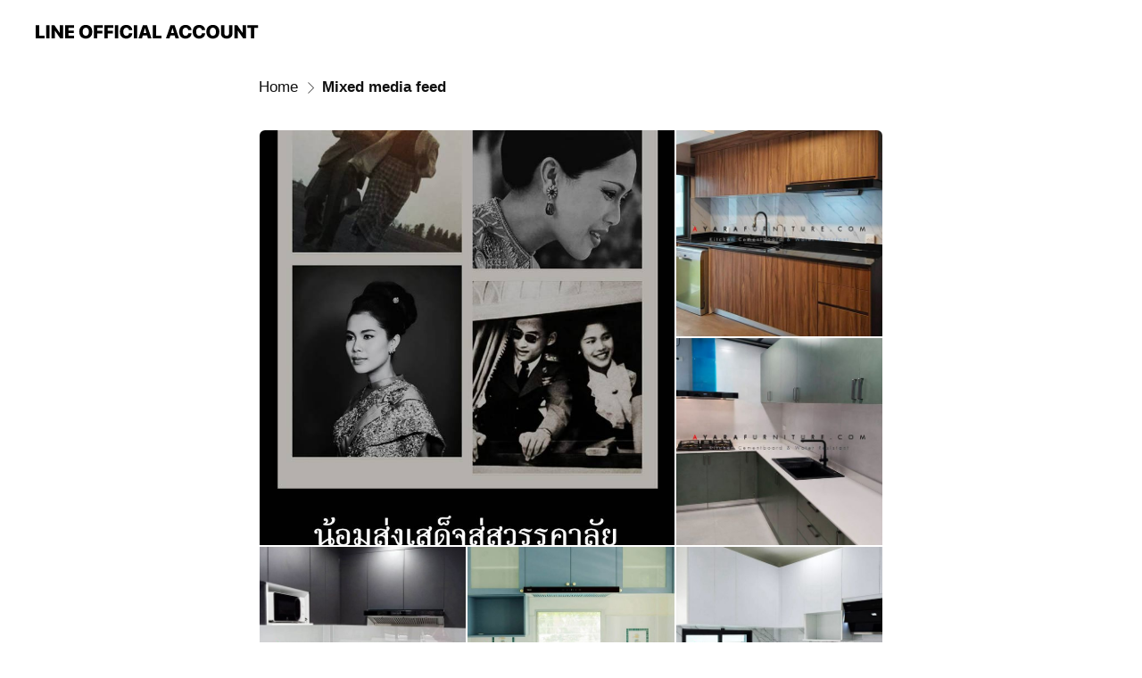

--- FILE ---
content_type: text/html; charset=utf-8
request_url: https://page.line.me/arw2702g/media/77909479084777
body_size: 8955
content:
<!DOCTYPE html><html lang="en"><script id="oa-script-list" type="application/json">https://page.line-scdn.net/_next/static/chunks/pages/_app-c0b699a9d6347812.js,https://page.line-scdn.net/_next/static/chunks/pages/%5BsearchId%5D/%5BpluginSlug%5D/%5BpluginId%5D-ef3794417ed16191.js</script><head><meta charSet="UTF-8"/><meta name="viewport" content="width=device-width,initial-scale=1,minimum-scale=1,maximum-scale=1,user-scalable=no,viewport-fit=cover"/><link rel="apple-touch-icon" sizes="180x180" href="https://page.line-scdn.net/favicons/apple-touch-icon.png"/><link rel="icon" type="image/png" sizes="32x32" href="https://page.line-scdn.net/favicons/favicon-32x32.png"/><link rel="icon" type="image/png" sizes="16x16" href="https://page.line-scdn.net/favicons/favicon-16x16.png&quot;"/><link rel="mask-icon" href="https://page.line-scdn.net/favicons/safari-pinned-tab.svg" color="#4ecd00"/><link rel="shortcut icon" href="https://page.line-scdn.net/favicons/favicon.ico"/><meta name="theme-color" content="#ffffff"/><meta property="og:image" content="https://page-share.line.me//%40arw2702g/global/og_image.png?ts=1769031603237"/><meta name="twitter:card" content="summary_large_image"/><link rel="stylesheet" href="https://unpkg.com/swiper@6.8.1/swiper-bundle.min.css"/><title>Mixed media feed | Ayara Furniture | LINE Official Account</title><meta property="og:title" content="Mixed media feed | Ayara Furniture | LINE Official Account"/><meta name="twitter:title" content="Mixed media feed | Ayara Furniture | LINE Official Account"/><link rel="canonical" href="https://page.line.me/arw2702g/media/77909479084777"/><meta property="line:service_name" content="Official Account"/><meta name="description" content="Ayara Furniture&#x27;s LINE official account profile page. Add them as a friend for the latest news."/><link rel="preload" as="image" href="https://oa-profile-media.line-scdn.net/0hc1PcwMaUPB5tGi4RbrRDST1FMm9eeGUaCn02By1PPEUpWTMbGgQ6LTFpJ30IQTApNz01BzpxY08mSicdNH06BiFpYXwmSSEjGhxyEEtIJFUccHM0IQ/w720" media="(max-width: 360px)"/><link rel="preload" as="image" href="https://oa-profile-media.line-scdn.net/0hc1PcwMaUPB5tGi4RbrRDST1FMm9eeGUaCn02By1PPEUpWTMbGgQ6LTFpJ30IQTApNz01BzpxY08mSicdNH06BiFpYXwmSSEjGhxyEEtIJFUccHM0IQ/w960" media="(min-width: 360.1px)"/><meta name="next-head-count" content="19"/><link rel="preload" href="https://page.line-scdn.net/_next/static/css/5066c0effeea9cdd.css" as="style"/><link rel="stylesheet" href="https://page.line-scdn.net/_next/static/css/5066c0effeea9cdd.css" data-n-g=""/><link rel="preload" href="https://page.line-scdn.net/_next/static/css/838703645b96faea.css" as="style"/><link rel="stylesheet" href="https://page.line-scdn.net/_next/static/css/838703645b96faea.css" data-n-p=""/><noscript data-n-css=""></noscript><script defer="" nomodule="" src="https://page.line-scdn.net/_next/static/chunks/polyfills-c67a75d1b6f99dc8.js"></script><script src="https://page.line-scdn.net/_next/static/chunks/webpack-53e0f634be95aa19.js" defer=""></script><script src="https://page.line-scdn.net/_next/static/chunks/framework-5d5971fdfab04833.js" defer=""></script><script src="https://page.line-scdn.net/_next/static/chunks/main-34d3f9ccc87faeb3.js" defer=""></script><script src="https://page.line-scdn.net/_next/static/chunks/e893f787-81841bf25f7a5b4d.js" defer=""></script><script src="https://page.line-scdn.net/_next/static/chunks/518-b33b01654ebc3704.js" defer=""></script><script src="https://page.line-scdn.net/_next/static/chunks/421-6db75eee1ddcc32a.js" defer=""></script><script src="https://page.line-scdn.net/_next/static/chunks/35-fb8646fb484f619c.js" defer=""></script><script src="https://page.line-scdn.net/_next/static/chunks/137-ae3cbf072ff48020.js" defer=""></script><script src="https://page.line-scdn.net/_next/static/chunks/124-86d261272c7b9cdd.js" defer=""></script><script src="https://page.line-scdn.net/_next/static/chunks/693-01dc988928332a88.js" defer=""></script><script src="https://page.line-scdn.net/_next/static/chunks/716-15a06450f7be7982.js" defer=""></script><script src="https://page.line-scdn.net/_next/static/bbauL09QAT8MhModpG-Ma/_buildManifest.js" defer=""></script><script src="https://page.line-scdn.net/_next/static/bbauL09QAT8MhModpG-Ma/_ssgManifest.js" defer=""></script></head><body class=""><div id="__next"><div class="wrap" style="--profile-button-color:#c13832"><header id="header" class="header header_web"><div class="header_wrap"><span class="header_logo"><svg xmlns="http://www.w3.org/2000/svg" fill="none" viewBox="0 0 250 17" class="header_logo_image" role="img" aria-label="LINE OFFICIAL ACCOUNT" title="LINE OFFICIAL ACCOUNT"><path fill="#000" d="M.118 16V1.204H3.88v11.771h6.121V16zm11.607 0V1.204h3.763V16zm6.009 0V1.204h3.189l5.916 8.541h.072V1.204h3.753V16h-3.158l-5.947-8.634h-.072V16zm15.176 0V1.204h10.14v3.025h-6.377V7.15h5.998v2.83h-5.998v2.994h6.378V16zm23.235.267c-4.491 0-7.3-2.943-7.3-7.66v-.02c0-4.707 2.83-7.65 7.3-7.65 4.502 0 7.311 2.943 7.311 7.65v.02c0 4.717-2.8 7.66-7.311 7.66m0-3.118c2.153 0 3.486-1.763 3.486-4.542v-.02c0-2.8-1.363-4.533-3.486-4.533-2.102 0-3.466 1.723-3.466 4.532v.02c0 2.81 1.354 4.543 3.466 4.543M65.291 16V1.204h10.07v3.025h-6.306v3.373h5.732v2.881h-5.732V16zm11.731 0V1.204h10.07v3.025h-6.307v3.373h5.732v2.881h-5.732V16zm11.73 0V1.204h3.764V16zm12.797.267c-4.44 0-7.198-2.84-7.198-7.67v-.01c0-4.83 2.779-7.65 7.198-7.65 3.866 0 6.542 2.481 6.676 5.793v.103h-3.62l-.021-.154c-.235-1.538-1.312-2.625-3.035-2.625-2.06 0-3.363 1.692-3.363 4.522v.01c0 2.861 1.313 4.563 3.374 4.563 1.63 0 2.789-1.015 3.045-2.666l.02-.112h3.62l-.01.112c-.133 3.312-2.84 5.784-6.686 5.784m8.47-.267V1.204h3.763V16zm5.189 0 4.983-14.796h4.604L129.778 16h-3.947l-.923-3.25h-4.83l-.923 3.25zm7.249-11.577-1.6 5.62h3.271l-1.599-5.62zM131.204 16V1.204h3.763v11.771h6.121V16zm14.868 0 4.983-14.796h4.604L160.643 16h-3.948l-.923-3.25h-4.83L150.02 16zm7.249-11.577-1.599 5.62h3.271l-1.6-5.62zm14.653 11.844c-4.44 0-7.198-2.84-7.198-7.67v-.01c0-4.83 2.779-7.65 7.198-7.65 3.866 0 6.542 2.481 6.675 5.793v.103h-3.619l-.021-.154c-.236-1.538-1.312-2.625-3.035-2.625-2.061 0-3.363 1.692-3.363 4.522v.01c0 2.861 1.312 4.563 3.373 4.563 1.631 0 2.789-1.015 3.046-2.666l.02-.112h3.62l-.01.112c-.134 3.312-2.841 5.784-6.686 5.784m15.258 0c-4.44 0-7.198-2.84-7.198-7.67v-.01c0-4.83 2.778-7.65 7.198-7.65 3.866 0 6.542 2.481 6.675 5.793v.103h-3.619l-.021-.154c-.236-1.538-1.312-2.625-3.035-2.625-2.061 0-3.363 1.692-3.363 4.522v.01c0 2.861 1.312 4.563 3.373 4.563 1.631 0 2.789-1.015 3.046-2.666l.02-.112h3.62l-.011.112c-.133 3.312-2.84 5.784-6.685 5.784m15.36 0c-4.491 0-7.3-2.943-7.3-7.66v-.02c0-4.707 2.83-7.65 7.3-7.65 4.502 0 7.311 2.943 7.311 7.65v.02c0 4.717-2.799 7.66-7.311 7.66m0-3.118c2.154 0 3.487-1.763 3.487-4.542v-.02c0-2.8-1.364-4.533-3.487-4.533-2.102 0-3.466 1.723-3.466 4.532v.02c0 2.81 1.354 4.543 3.466 4.543m15.514 3.118c-3.855 0-6.367-2.184-6.367-5.517V1.204h3.763v9.187c0 1.723.923 2.758 2.615 2.758 1.681 0 2.604-1.035 2.604-2.758V1.204h3.763v9.546c0 3.322-2.491 5.517-6.378 5.517M222.73 16V1.204h3.189l5.916 8.541h.072V1.204h3.753V16h-3.158l-5.947-8.634h-.072V16zm18.611 0V4.229h-4.081V1.204h11.915v3.025h-4.081V16z"></path></svg></span></div></header><div class="container"><div class="content"><nav aria-label="Breadcrumb" class="breadcrumb"><ol class="breadcrumb_list"><li class="breadcrumb_item"><a data-testid="link-with-next" class="breadcrumb_link" href="/arw2702g">Home</a></li><li class="breadcrumb_item"><a data-testid="link-with-next" class="breadcrumb_link" aria-current="page" href="/arw2702g/media/77909479084777">Mixed media feed</a></li></ol></nav><section class="section media_seemore" id="plugin-media-77909479084777" data-js-plugin="media"><div class="photo_plugin"><div class="photo_item"><a data-testid="link-with-next" href="/arw2702g/media/77909479084777/item/1176137038805109500"><picture class="picture"><img class="image" alt=""/></picture></a></div><div class="photo_item"><a data-testid="link-with-next" href="/arw2702g/media/77909479084777/item/1175869656603198500"><picture class="picture"><img class="image" alt=""/></picture></a></div><div class="photo_item"><a data-testid="link-with-next" href="/arw2702g/media/77909479084777/item/1175801117976465400"><picture class="picture"><img class="image" alt=""/></picture></a></div><div class="photo_item"><a data-testid="link-with-next" href="/arw2702g/media/77909479084777/item/1175800895176322000"><picture class="picture"><img class="image" alt=""/></picture></a></div><div class="photo_item"><a data-testid="link-with-next" href="/arw2702g/media/77909479084777/item/1175750999756025000"><picture class="picture"><img class="image" alt=""/></picture></a></div><div class="photo_item"><a data-testid="link-with-next" href="/arw2702g/media/77909479084777/item/1175750975256012300"><picture class="picture"><img class="image" alt=""/></picture></a></div><div class="photo_item"><a data-testid="link-with-next" href="/arw2702g/media/77909479084777/item/1175750949955998700"><picture class="picture"><img class="image" alt=""/></picture></a></div><div class="photo_item"><a data-testid="link-with-next" href="/arw2702g/media/77909479084777/item/1175750929855987500"><picture class="picture"><img class="image" alt=""/></picture></a></div><div class="photo_item"><a data-testid="link-with-next" href="/arw2702g/media/77909479084777/item/1175750908055975400"><picture class="picture"><img class="image" alt=""/></picture></a></div><div class="photo_item"><a data-testid="link-with-next" href="/arw2702g/media/77909479084777/item/1175750890755966000"><picture class="picture"><img class="image" alt=""/></picture></a></div><div class="photo_item"><a data-testid="link-with-next" href="/arw2702g/media/77909479084777/item/1175750871455955700"><picture class="picture"><img class="image" alt=""/></picture></a></div><div class="photo_item"><a data-testid="link-with-next" href="/arw2702g/media/77909479084777/item/1175750838255938000"><picture class="picture"><img class="image" alt=""/></picture></a></div><div class="photo_item"><a data-testid="link-with-next" href="/arw2702g/media/77909479084777/item/1175750680955854600"><picture class="picture"><img class="image" alt=""/></picture></a></div><div class="photo_item"><a data-testid="link-with-next" href="/arw2702g/media/77909479084777/item/1175160763828519400"><picture class="picture"><img class="image" alt=""/></picture></a></div><div class="photo_item"><a data-testid="link-with-next" href="/arw2702g/media/77909479084777/item/1174842471705783000"><picture class="picture"><img class="image" alt=""/></picture></a></div><div class="photo_item"><a data-testid="link-with-next" href="/arw2702g/media/77909479084777/item/1174746666267756000"><picture class="picture"><img class="image" alt=""/></picture></a></div><div class="photo_item"><a data-testid="link-with-next" href="/arw2702g/media/77909479084777/item/1174677476740091000"><picture class="picture"><img class="image" alt=""/></picture></a></div><div class="photo_item"><a data-testid="link-with-next" href="/arw2702g/media/77909479084777/item/1174615420614665200"><picture class="picture"><img class="image" alt=""/></picture></a></div><div class="photo_item"><a data-testid="link-with-next" href="/arw2702g/media/77909479084777/item/1174565115294627000"><picture class="picture"><img class="image" alt=""/></picture></a></div><div class="photo_item"><a data-testid="link-with-next" href="/arw2702g/media/77909479084777/item/1174531334680579800"><picture class="picture"><img class="image" alt=""/></picture></a></div><div class="photo_item"><a data-testid="link-with-next" href="/arw2702g/media/77909479084777/item/1174436276744981200"><picture class="picture"><img class="image" alt=""/></picture></a></div><div class="photo_item"><a data-testid="link-with-next" href="/arw2702g/media/77909479084777/item/1174401550730462200"><picture class="picture"><img class="image" alt=""/></picture></a></div><div class="photo_item"><a data-testid="link-with-next" href="/arw2702g/media/77909479084777/item/1174366284717060600"><picture class="picture"><img class="image" alt=""/></picture></a></div><div class="photo_item"><a data-testid="link-with-next" href="/arw2702g/media/77909479084777/item/1174280137982172000"><picture class="picture"><img class="image" alt=""/></picture></a></div><div class="photo_item"><a data-testid="link-with-next" href="/arw2702g/media/77909479084777/item/1174246337469751000"><picture class="picture"><img class="image" alt=""/></picture></a></div><div class="photo_item"><a data-testid="link-with-next" href="/arw2702g/media/77909479084777/item/1174226956361488100"><picture class="picture"><img class="image" alt=""/></picture></a></div><div class="photo_item"><a data-testid="link-with-next" href="/arw2702g/media/77909479084777/item/1173916850639473200"><picture class="picture"><img class="image" alt=""/></picture></a></div><div class="photo_item"><a data-testid="link-with-next" href="/arw2702g/media/77909479084777/item/1173916826839457800"><picture class="picture"><img class="image" alt=""/></picture></a></div><div class="photo_item"><a data-testid="link-with-next" href="/arw2702g/media/77909479084777/item/1173916801139440400"><picture class="picture"><img class="image" alt=""/></picture></a></div><div class="photo_item"><a data-testid="link-with-next" href="/arw2702g/media/77909479084777/item/1173916770439421200"><picture class="picture"><img class="image" alt=""/></picture></a></div><div class="photo_item"><a data-testid="link-with-next" href="/arw2702g/media/77909479084777/item/1173916677439367000"><picture class="picture"><img class="image" alt=""/></picture></a></div></div></section></div></div><div id="footer" class="footer"><div class="account_info"><span class="text">@ayara</span></div><div class="provider_info"><span class="text">© LY Corporation</span><div class="link_group"><a data-testid="link-with-next" class="link" href="/arw2702g/report">Report</a><a target="_self" rel="noopener" href="https://liff.line.me/1654867680-wGKa63aV/?utm_source=LINE&amp;utm_medium=referral&amp;utm_campaign=oa_profile_footer" class="link">Other official accounts</a></div></div></div></div></div><script src="https://static.line-scdn.net/liff/edge/versions/2.27.1/sdk.js"></script><script src="https://static.line-scdn.net/uts/edge/stable/uts.js"></script><script id="__NEXT_DATA__" type="application/json">{"props":{"pageProps":{"initialDataString":"{\"lang\":\"en\",\"origin\":\"web\",\"opener\":{},\"device\":\"Desktop\",\"lineAppVersion\":\"\",\"requestedSearchId\":\"arw2702g\",\"openQrModal\":false,\"isBusinessAccountLineMeDomain\":false,\"account\":{\"accountInfo\":{\"id\":\"1572317\",\"countryCode\":\"TH\",\"managingCountryCode\":\"TH\",\"basicSearchId\":\"@arw2702g\",\"premiumSearchId\":\"@ayara\",\"subPageId\":\"77894261111698\",\"profileConfig\":{\"activateSearchId\":true,\"activateFollowerCount\":true},\"shareInfoImage\":\"https://page-share.line.me//%40arw2702g/global/og_image.png?ts=1769031603237\",\"friendCount\":21821},\"profile\":{\"type\":\"basic\",\"name\":\"Ayara Furniture\",\"badgeType\":\"certified\",\"profileImg\":{\"original\":\"https://profile.line-scdn.net/0hCBAjDQ2DHG18EwMdcTtjOkBWEgALPRolBCdXDVkaR1QEdw4zR31VDQkXEgoEIF89QSYEXAlEQwgF\",\"thumbs\":{\"xSmall\":\"https://profile.line-scdn.net/0hCBAjDQ2DHG18EwMdcTtjOkBWEgALPRolBCdXDVkaR1QEdw4zR31VDQkXEgoEIF89QSYEXAlEQwgF/preview\",\"small\":\"https://profile.line-scdn.net/0hCBAjDQ2DHG18EwMdcTtjOkBWEgALPRolBCdXDVkaR1QEdw4zR31VDQkXEgoEIF89QSYEXAlEQwgF/preview\",\"mid\":\"https://profile.line-scdn.net/0hCBAjDQ2DHG18EwMdcTtjOkBWEgALPRolBCdXDVkaR1QEdw4zR31VDQkXEgoEIF89QSYEXAlEQwgF/preview\",\"large\":\"https://profile.line-scdn.net/0hCBAjDQ2DHG18EwMdcTtjOkBWEgALPRolBCdXDVkaR1QEdw4zR31VDQkXEgoEIF89QSYEXAlEQwgF/preview\",\"xLarge\":\"https://profile.line-scdn.net/0hCBAjDQ2DHG18EwMdcTtjOkBWEgALPRolBCdXDVkaR1QEdw4zR31VDQkXEgoEIF89QSYEXAlEQwgF/preview\",\"xxLarge\":\"https://profile.line-scdn.net/0hCBAjDQ2DHG18EwMdcTtjOkBWEgALPRolBCdXDVkaR1QEdw4zR31VDQkXEgoEIF89QSYEXAlEQwgF/preview\"}},\"bgImg\":{\"original\":\"https://oa-profile-media.line-scdn.net/0hc1PcwMaUPB5tGi4RbrRDST1FMm9eeGUaCn02By1PPEUpWTMbGgQ6LTFpJ30IQTApNz01BzpxY08mSicdNH06BiFpYXwmSSEjGhxyEEtIJFUccHM0IQ\",\"thumbs\":{\"xSmall\":\"https://oa-profile-media.line-scdn.net/0hc1PcwMaUPB5tGi4RbrRDST1FMm9eeGUaCn02By1PPEUpWTMbGgQ6LTFpJ30IQTApNz01BzpxY08mSicdNH06BiFpYXwmSSEjGhxyEEtIJFUccHM0IQ/w120\",\"small\":\"https://oa-profile-media.line-scdn.net/0hc1PcwMaUPB5tGi4RbrRDST1FMm9eeGUaCn02By1PPEUpWTMbGgQ6LTFpJ30IQTApNz01BzpxY08mSicdNH06BiFpYXwmSSEjGhxyEEtIJFUccHM0IQ/w240\",\"mid\":\"https://oa-profile-media.line-scdn.net/0hc1PcwMaUPB5tGi4RbrRDST1FMm9eeGUaCn02By1PPEUpWTMbGgQ6LTFpJ30IQTApNz01BzpxY08mSicdNH06BiFpYXwmSSEjGhxyEEtIJFUccHM0IQ/w480\",\"large\":\"https://oa-profile-media.line-scdn.net/0hc1PcwMaUPB5tGi4RbrRDST1FMm9eeGUaCn02By1PPEUpWTMbGgQ6LTFpJ30IQTApNz01BzpxY08mSicdNH06BiFpYXwmSSEjGhxyEEtIJFUccHM0IQ/w720\",\"xLarge\":\"https://oa-profile-media.line-scdn.net/0hc1PcwMaUPB5tGi4RbrRDST1FMm9eeGUaCn02By1PPEUpWTMbGgQ6LTFpJ30IQTApNz01BzpxY08mSicdNH06BiFpYXwmSSEjGhxyEEtIJFUccHM0IQ/w960\",\"xxLarge\":\"https://oa-profile-media.line-scdn.net/0hc1PcwMaUPB5tGi4RbrRDST1FMm9eeGUaCn02By1PPEUpWTMbGgQ6LTFpJ30IQTApNz01BzpxY08mSicdNH06BiFpYXwmSSEjGhxyEEtIJFUccHM0IQ/w2400\"}},\"btnList\":[{\"type\":\"chat\",\"color\":\"#3c3e43\",\"chatReplyTimeDisplay\":false},{\"type\":\"home\",\"color\":\"#3c3e43\"},{\"type\":\"call\",\"color\":\"#3c3e43\",\"callType\":\"phone\",\"tel\":\"0929169599\"}],\"buttonColor\":\"#c13832\",\"info\":{\"statusMsg\":\"เฟอร์นิเจอร์บิ้วอิน\",\"basicInfo\":{\"description\":null,\"id\":\"1572317\"}},\"oaCallable\":true,\"floatingBarMessageList\":[],\"actionButtonServiceUrls\":[{\"buttonType\":\"HOME\",\"url\":\"https://line.me/R/home/public/main?id=arw2702g\"}],\"displayInformation\":{\"workingTime\":null,\"budget\":null,\"callType\":null,\"oaCallable\":false,\"oaCallAnyway\":false,\"tel\":null,\"website\":null,\"address\":null,\"newAddress\":null,\"oldAddressDeprecated\":false}},\"pluginList\":[{\"type\":\"media\",\"id\":\"77909479084777\",\"content\":{\"itemList\":[{\"type\":\"media\",\"id\":\"1176137038805109500\",\"srcType\":\"timeline\",\"item\":{\"type\":\"photo\",\"body\":\"\",\"img\":{\"original\":\"https://voom-obs.line-scdn.net/r/myhome/hex/cj00dXE0cjZjM3ZyOW5qJnM9anA3JnQ9ZCZ1PTFpbzZpajQzODNqZzAmaT0w\",\"thumbs\":{\"xSmall\":\"https://voom-obs.line-scdn.net/r/myhome/hex/cj00dXE0cjZjM3ZyOW5qJnM9anA3JnQ9ZCZ1PTFpbzZpajQzODNqZzAmaT0w/w100\",\"small\":\"https://voom-obs.line-scdn.net/r/myhome/hex/cj00dXE0cjZjM3ZyOW5qJnM9anA3JnQ9ZCZ1PTFpbzZpajQzODNqZzAmaT0w/w240\",\"mid\":\"https://voom-obs.line-scdn.net/r/myhome/hex/cj00dXE0cjZjM3ZyOW5qJnM9anA3JnQ9ZCZ1PTFpbzZpajQzODNqZzAmaT0w/w480\",\"large\":\"https://voom-obs.line-scdn.net/r/myhome/hex/cj00dXE0cjZjM3ZyOW5qJnM9anA3JnQ9ZCZ1PTFpbzZpajQzODNqZzAmaT0w/w750\",\"xLarge\":\"https://voom-obs.line-scdn.net/r/myhome/hex/cj00dXE0cjZjM3ZyOW5qJnM9anA3JnQ9ZCZ1PTFpbzZpajQzODNqZzAmaT0w/w960\",\"xxLarge\":\"https://voom-obs.line-scdn.net/r/myhome/hex/cj00dXE0cjZjM3ZyOW5qJnM9anA3JnQ9ZCZ1PTFpbzZpajQzODNqZzAmaT0w/w2400\"}}}},{\"type\":\"media\",\"id\":\"1175869656603198500\",\"srcType\":\"timeline\",\"item\":{\"type\":\"photo\",\"body\":\"ชุดครัว Built-in โครงซีเมนต์บอร์ด กันน้ำ 💦 กันปลวก 🐜หน้าบาน Melamine  สีลายไม้\\n􀁠 I-Shape ขนาด 2.71 เมตร\\n􀂩 ตู้ล่าง โครงซีเมนต์บอร์ด กันน้ำกันปลวก สีขาว\\n􀂩 ตู้บน โครงปาติเกิล กันชื้น เคลือบ Melamine...\",\"img\":{\"original\":\"https://voom-obs.line-scdn.net/r/myhome/hex/cj0zajdhZXJ1bTAycG85JnM9anA3JnQ9ZCZ1PTFpZTdxb3JuODNxZzAmaT0w\",\"thumbs\":{\"xSmall\":\"https://voom-obs.line-scdn.net/r/myhome/hex/cj0zajdhZXJ1bTAycG85JnM9anA3JnQ9ZCZ1PTFpZTdxb3JuODNxZzAmaT0w/w100\",\"small\":\"https://voom-obs.line-scdn.net/r/myhome/hex/cj0zajdhZXJ1bTAycG85JnM9anA3JnQ9ZCZ1PTFpZTdxb3JuODNxZzAmaT0w/w240\",\"mid\":\"https://voom-obs.line-scdn.net/r/myhome/hex/cj0zajdhZXJ1bTAycG85JnM9anA3JnQ9ZCZ1PTFpZTdxb3JuODNxZzAmaT0w/w480\",\"large\":\"https://voom-obs.line-scdn.net/r/myhome/hex/cj0zajdhZXJ1bTAycG85JnM9anA3JnQ9ZCZ1PTFpZTdxb3JuODNxZzAmaT0w/w750\",\"xLarge\":\"https://voom-obs.line-scdn.net/r/myhome/hex/cj0zajdhZXJ1bTAycG85JnM9anA3JnQ9ZCZ1PTFpZTdxb3JuODNxZzAmaT0w/w960\",\"xxLarge\":\"https://voom-obs.line-scdn.net/r/myhome/hex/cj0zajdhZXJ1bTAycG85JnM9anA3JnQ9ZCZ1PTFpZTdxb3JuODNxZzAmaT0w/w2400\"}}}},{\"type\":\"media\",\"id\":\"1175801117976465400\",\"srcType\":\"timeline\",\"item\":{\"type\":\"photo\",\"body\":\"ชุดครัว Built-in โครงซีเมนต์บอร์ด กันน้ำ 💦 กันปลวก 🐜หน้าบาน Melamine  สีเขียว \\n􀁠 L-Shape ขนาด 1.80 x 3.17 เมตร\\n􀂩 ตู้ล่าง โครงซีเมนต์บอร์ด กันน้ำกันปลวก สีขาว\\n􀂩 ตู้บน โครง HMR กันชื้น เคลือบ Melam...\",\"img\":{\"original\":\"https://voom-obs.line-scdn.net/r/myhome/hex/cj0tN2wzZmxjOGNwYzJyciZzPWpwNyZ0PWQmdT0xaWJtNDdmbWM1NGcwJmk9MA\",\"thumbs\":{\"xSmall\":\"https://voom-obs.line-scdn.net/r/myhome/hex/cj0tN2wzZmxjOGNwYzJyciZzPWpwNyZ0PWQmdT0xaWJtNDdmbWM1NGcwJmk9MA/w100\",\"small\":\"https://voom-obs.line-scdn.net/r/myhome/hex/cj0tN2wzZmxjOGNwYzJyciZzPWpwNyZ0PWQmdT0xaWJtNDdmbWM1NGcwJmk9MA/w240\",\"mid\":\"https://voom-obs.line-scdn.net/r/myhome/hex/cj0tN2wzZmxjOGNwYzJyciZzPWpwNyZ0PWQmdT0xaWJtNDdmbWM1NGcwJmk9MA/w480\",\"large\":\"https://voom-obs.line-scdn.net/r/myhome/hex/cj0tN2wzZmxjOGNwYzJyciZzPWpwNyZ0PWQmdT0xaWJtNDdmbWM1NGcwJmk9MA/w750\",\"xLarge\":\"https://voom-obs.line-scdn.net/r/myhome/hex/cj0tN2wzZmxjOGNwYzJyciZzPWpwNyZ0PWQmdT0xaWJtNDdmbWM1NGcwJmk9MA/w960\",\"xxLarge\":\"https://voom-obs.line-scdn.net/r/myhome/hex/cj0tN2wzZmxjOGNwYzJyciZzPWpwNyZ0PWQmdT0xaWJtNDdmbWM1NGcwJmk9MA/w2400\"}}}},{\"type\":\"media\",\"id\":\"1175800895176322000\",\"srcType\":\"timeline\",\"item\":{\"type\":\"photo\",\"body\":\"ชุดครัว Built-in โครงซีเมนต์บอร์ด กันน้ำ 💦 กันปลวก 🐜หน้าบาน Melamine  สีเทาเข้ม\\n􀁠 L-Shape ขนาด 2.66 x 1.49 เมตร\\n􀂩 ตู้ล่าง โครงซีเมนต์บอร์ด กันน้ำกันปลวก สีขาว\\n􀂩 ตู้บน โครง HMR กันชื้น สีขาว\\n􀂩 หน...\",\"img\":{\"original\":\"https://voom-obs.line-scdn.net/r/myhome/hex/cj00azc3czFzbXZidDduJnM9anA3JnQ9ZCZ1PTFpYmxybmdvczRyMDEmaT0w\",\"thumbs\":{\"xSmall\":\"https://voom-obs.line-scdn.net/r/myhome/hex/cj00azc3czFzbXZidDduJnM9anA3JnQ9ZCZ1PTFpYmxybmdvczRyMDEmaT0w/w100\",\"small\":\"https://voom-obs.line-scdn.net/r/myhome/hex/cj00azc3czFzbXZidDduJnM9anA3JnQ9ZCZ1PTFpYmxybmdvczRyMDEmaT0w/w240\",\"mid\":\"https://voom-obs.line-scdn.net/r/myhome/hex/cj00azc3czFzbXZidDduJnM9anA3JnQ9ZCZ1PTFpYmxybmdvczRyMDEmaT0w/w480\",\"large\":\"https://voom-obs.line-scdn.net/r/myhome/hex/cj00azc3czFzbXZidDduJnM9anA3JnQ9ZCZ1PTFpYmxybmdvczRyMDEmaT0w/w750\",\"xLarge\":\"https://voom-obs.line-scdn.net/r/myhome/hex/cj00azc3czFzbXZidDduJnM9anA3JnQ9ZCZ1PTFpYmxybmdvczRyMDEmaT0w/w960\",\"xxLarge\":\"https://voom-obs.line-scdn.net/r/myhome/hex/cj00azc3czFzbXZidDduJnM9anA3JnQ9ZCZ1PTFpYmxybmdvczRyMDEmaT0w/w2400\"}}}},{\"type\":\"media\",\"id\":\"1175750999756025000\",\"srcType\":\"timeline\",\"item\":{\"type\":\"photo\",\"body\":\"ชุดครัว Built-in โครงซีเมนต์บอร์ด กันน้ำ 💦 กันปลวก 🐜หน้าบาน Melamine สีฟ้าผิวส้ม\\n􀁠 ชุด A U-Shape ขนาด 2.14 x 2.20 x 2.11 เมตร, ชุด B I-Shape ขนาด 1.36 เมตร\\n􀂩 ตู้ล่าง โครงซีเมนต์บอร์ด กันน้ำกันปลวก...\",\"img\":{\"original\":\"https://voom-obs.line-scdn.net/r/myhome/hex/cj0zYzJ0aXR1OWlzZTQmcz1qcDcmdD1kJnU9MWk5cWNjMjEwNHZnMCZpPTA\",\"thumbs\":{\"xSmall\":\"https://voom-obs.line-scdn.net/r/myhome/hex/cj0zYzJ0aXR1OWlzZTQmcz1qcDcmdD1kJnU9MWk5cWNjMjEwNHZnMCZpPTA/w100\",\"small\":\"https://voom-obs.line-scdn.net/r/myhome/hex/cj0zYzJ0aXR1OWlzZTQmcz1qcDcmdD1kJnU9MWk5cWNjMjEwNHZnMCZpPTA/w240\",\"mid\":\"https://voom-obs.line-scdn.net/r/myhome/hex/cj0zYzJ0aXR1OWlzZTQmcz1qcDcmdD1kJnU9MWk5cWNjMjEwNHZnMCZpPTA/w480\",\"large\":\"https://voom-obs.line-scdn.net/r/myhome/hex/cj0zYzJ0aXR1OWlzZTQmcz1qcDcmdD1kJnU9MWk5cWNjMjEwNHZnMCZpPTA/w750\",\"xLarge\":\"https://voom-obs.line-scdn.net/r/myhome/hex/cj0zYzJ0aXR1OWlzZTQmcz1qcDcmdD1kJnU9MWk5cWNjMjEwNHZnMCZpPTA/w960\",\"xxLarge\":\"https://voom-obs.line-scdn.net/r/myhome/hex/cj0zYzJ0aXR1OWlzZTQmcz1qcDcmdD1kJnU9MWk5cWNjMjEwNHZnMCZpPTA/w2400\"}}}},{\"type\":\"media\",\"id\":\"1175750975256012300\",\"srcType\":\"timeline\",\"item\":{\"type\":\"photo\",\"body\":\"ชุดครัว Built-in โครงซีเมนต์บอร์ด กันน้ำ 💦 กันปลวก 🐜หน้าบาน Laminate สีขาว + ลายไม้\\n􀁠 L-Shape ขนาด 1.90 x 2.44 เมตร\\n􀂩 ตู้ล่าง โครงซีเมนต์บอร์ด กันน้ำกันปลวก สีขาว\\n􀂩 หน้าบานล่าง HMR กันชื้น ปิด La...\",\"img\":{\"original\":\"https://voom-obs.line-scdn.net/r/myhome/hex/cj01bjI3dXBwNmR1bjdoJnM9anA3JnQ9ZCZ1PTFpOXFiZTZlazQxZzAmaT0w\",\"thumbs\":{\"xSmall\":\"https://voom-obs.line-scdn.net/r/myhome/hex/cj01bjI3dXBwNmR1bjdoJnM9anA3JnQ9ZCZ1PTFpOXFiZTZlazQxZzAmaT0w/w100\",\"small\":\"https://voom-obs.line-scdn.net/r/myhome/hex/cj01bjI3dXBwNmR1bjdoJnM9anA3JnQ9ZCZ1PTFpOXFiZTZlazQxZzAmaT0w/w240\",\"mid\":\"https://voom-obs.line-scdn.net/r/myhome/hex/cj01bjI3dXBwNmR1bjdoJnM9anA3JnQ9ZCZ1PTFpOXFiZTZlazQxZzAmaT0w/w480\",\"large\":\"https://voom-obs.line-scdn.net/r/myhome/hex/cj01bjI3dXBwNmR1bjdoJnM9anA3JnQ9ZCZ1PTFpOXFiZTZlazQxZzAmaT0w/w750\",\"xLarge\":\"https://voom-obs.line-scdn.net/r/myhome/hex/cj01bjI3dXBwNmR1bjdoJnM9anA3JnQ9ZCZ1PTFpOXFiZTZlazQxZzAmaT0w/w960\",\"xxLarge\":\"https://voom-obs.line-scdn.net/r/myhome/hex/cj01bjI3dXBwNmR1bjdoJnM9anA3JnQ9ZCZ1PTFpOXFiZTZlazQxZzAmaT0w/w2400\"}}}},{\"type\":\"media\",\"id\":\"1175750949955998700\",\"srcType\":\"timeline\",\"item\":{\"type\":\"photo\",\"body\":\"ชุดครัว Built-in โครงซีเมนต์บอร์ด กันน้ำ 💦 กันปลวก 🐜หน้าบาน Melamine สีน้ำเงินด้าน\\n􀁠 L-Shape ขนาด 1.90 x 1.45 เมตร\\n􀂩 ตู้ล่าง โครงซีเมนต์บอร์ด กันน้ำกันปลวก สีขาว\\n􀂩 ตู้บน โครง HMR กันชื้น เคลือบ M...\",\"img\":{\"original\":\"https://voom-obs.line-scdn.net/r/myhome/hex/cj0tNjFjYXVsaGNzaWdwZiZzPWpwNyZ0PWQmdT0xaTlxYWY3aTAzaTAwJmk9MA\",\"thumbs\":{\"xSmall\":\"https://voom-obs.line-scdn.net/r/myhome/hex/cj0tNjFjYXVsaGNzaWdwZiZzPWpwNyZ0PWQmdT0xaTlxYWY3aTAzaTAwJmk9MA/w100\",\"small\":\"https://voom-obs.line-scdn.net/r/myhome/hex/cj0tNjFjYXVsaGNzaWdwZiZzPWpwNyZ0PWQmdT0xaTlxYWY3aTAzaTAwJmk9MA/w240\",\"mid\":\"https://voom-obs.line-scdn.net/r/myhome/hex/cj0tNjFjYXVsaGNzaWdwZiZzPWpwNyZ0PWQmdT0xaTlxYWY3aTAzaTAwJmk9MA/w480\",\"large\":\"https://voom-obs.line-scdn.net/r/myhome/hex/cj0tNjFjYXVsaGNzaWdwZiZzPWpwNyZ0PWQmdT0xaTlxYWY3aTAzaTAwJmk9MA/w750\",\"xLarge\":\"https://voom-obs.line-scdn.net/r/myhome/hex/cj0tNjFjYXVsaGNzaWdwZiZzPWpwNyZ0PWQmdT0xaTlxYWY3aTAzaTAwJmk9MA/w960\",\"xxLarge\":\"https://voom-obs.line-scdn.net/r/myhome/hex/cj0tNjFjYXVsaGNzaWdwZiZzPWpwNyZ0PWQmdT0xaTlxYWY3aTAzaTAwJmk9MA/w2400\"}}}},{\"type\":\"media\",\"id\":\"1175750929855987500\",\"srcType\":\"timeline\",\"item\":{\"type\":\"photo\",\"body\":\"ชุดครัว Built-in โครงซีเมนต์บอร์ด กันน้ำ 💦 กันปลวก 🐜หน้าบาน Melamine สี Nordic Maple\\n􀁠 U-Shape ขนาด 0.80 x 4.14 x 1.49 เมตร\\n􀂩 ตู้ล่าง โครงซีเมนต์บอร์ด กันน้ำกันปลวก สีขาว\\n􀂩 ตู้บน โครง HMR กันชื้น...\",\"img\":{\"original\":\"https://voom-obs.line-scdn.net/r/myhome/hex/cj0tNTVvMXV0cmIxbTIwcCZzPWpwNyZ0PWQmdT0xaTlxOW1vOTAzcmcwJmk9MA\",\"thumbs\":{\"xSmall\":\"https://voom-obs.line-scdn.net/r/myhome/hex/cj0tNTVvMXV0cmIxbTIwcCZzPWpwNyZ0PWQmdT0xaTlxOW1vOTAzcmcwJmk9MA/w100\",\"small\":\"https://voom-obs.line-scdn.net/r/myhome/hex/cj0tNTVvMXV0cmIxbTIwcCZzPWpwNyZ0PWQmdT0xaTlxOW1vOTAzcmcwJmk9MA/w240\",\"mid\":\"https://voom-obs.line-scdn.net/r/myhome/hex/cj0tNTVvMXV0cmIxbTIwcCZzPWpwNyZ0PWQmdT0xaTlxOW1vOTAzcmcwJmk9MA/w480\",\"large\":\"https://voom-obs.line-scdn.net/r/myhome/hex/cj0tNTVvMXV0cmIxbTIwcCZzPWpwNyZ0PWQmdT0xaTlxOW1vOTAzcmcwJmk9MA/w750\",\"xLarge\":\"https://voom-obs.line-scdn.net/r/myhome/hex/cj0tNTVvMXV0cmIxbTIwcCZzPWpwNyZ0PWQmdT0xaTlxOW1vOTAzcmcwJmk9MA/w960\",\"xxLarge\":\"https://voom-obs.line-scdn.net/r/myhome/hex/cj0tNTVvMXV0cmIxbTIwcCZzPWpwNyZ0PWQmdT0xaTlxOW1vOTAzcmcwJmk9MA/w2400\"}}}},{\"type\":\"media\",\"id\":\"1175750908055975400\",\"srcType\":\"timeline\",\"item\":{\"type\":\"photo\",\"body\":\"ชุดครัว Built-in โครงซีเมนต์บอร์ด กันน้ำ 💦 กันปลวก 🐜หน้าบาน Hi Gloss สีเขียวด้าน\\n􀁠 I-Shape ขนาด 3.38 เมตร, Island I-Shape ขนาด 1.74 เมตร\\n􀂩 ตู้ล่าง + Island โครงซีเมนต์บอร์ด กันน้ำกันปลวก สีขาว\\n􀂩 ...\",\"img\":{\"original\":\"https://voom-obs.line-scdn.net/r/myhome/hex/cj0tNHZlNG83cGoxbzMyZSZzPWpwNyZ0PWQmdT0xaTlxOHM2MnMzdjAwJmk9MA\",\"thumbs\":{\"xSmall\":\"https://voom-obs.line-scdn.net/r/myhome/hex/cj0tNHZlNG83cGoxbzMyZSZzPWpwNyZ0PWQmdT0xaTlxOHM2MnMzdjAwJmk9MA/w100\",\"small\":\"https://voom-obs.line-scdn.net/r/myhome/hex/cj0tNHZlNG83cGoxbzMyZSZzPWpwNyZ0PWQmdT0xaTlxOHM2MnMzdjAwJmk9MA/w240\",\"mid\":\"https://voom-obs.line-scdn.net/r/myhome/hex/cj0tNHZlNG83cGoxbzMyZSZzPWpwNyZ0PWQmdT0xaTlxOHM2MnMzdjAwJmk9MA/w480\",\"large\":\"https://voom-obs.line-scdn.net/r/myhome/hex/cj0tNHZlNG83cGoxbzMyZSZzPWpwNyZ0PWQmdT0xaTlxOHM2MnMzdjAwJmk9MA/w750\",\"xLarge\":\"https://voom-obs.line-scdn.net/r/myhome/hex/cj0tNHZlNG83cGoxbzMyZSZzPWpwNyZ0PWQmdT0xaTlxOHM2MnMzdjAwJmk9MA/w960\",\"xxLarge\":\"https://voom-obs.line-scdn.net/r/myhome/hex/cj0tNHZlNG83cGoxbzMyZSZzPWpwNyZ0PWQmdT0xaTlxOHM2MnMzdjAwJmk9MA/w2400\"}}}},{\"type\":\"media\",\"id\":\"1175750890755966000\",\"srcType\":\"timeline\",\"item\":{\"type\":\"photo\",\"body\":\"ชุดครัว Built-in โครงซีเมนต์บอร์ด กันน้ำ 💦 กันปลวก 🐜หน้าบาน Hi Gloss สีน้ำตาลอ่อนเงา\\n􀁠 L-Shape ขนาด 1.94 x 1.92 เมตร\\n􀂩 ตู้ล่าง โครงซีเมนต์บอร์ด กันน้ำกันปลวก สีขาว\\n􀂩 ตู้บน โครง HMR กันชื้น เคลือบ...\",\"img\":{\"original\":\"https://voom-obs.line-scdn.net/r/myhome/hex/cj0tMTEyN25pamk3bmkzMCZzPWpwNyZ0PWQmdT0xaTlxODZ2cTQzOTAwJmk9MA\",\"thumbs\":{\"xSmall\":\"https://voom-obs.line-scdn.net/r/myhome/hex/cj0tMTEyN25pamk3bmkzMCZzPWpwNyZ0PWQmdT0xaTlxODZ2cTQzOTAwJmk9MA/w100\",\"small\":\"https://voom-obs.line-scdn.net/r/myhome/hex/cj0tMTEyN25pamk3bmkzMCZzPWpwNyZ0PWQmdT0xaTlxODZ2cTQzOTAwJmk9MA/w240\",\"mid\":\"https://voom-obs.line-scdn.net/r/myhome/hex/cj0tMTEyN25pamk3bmkzMCZzPWpwNyZ0PWQmdT0xaTlxODZ2cTQzOTAwJmk9MA/w480\",\"large\":\"https://voom-obs.line-scdn.net/r/myhome/hex/cj0tMTEyN25pamk3bmkzMCZzPWpwNyZ0PWQmdT0xaTlxODZ2cTQzOTAwJmk9MA/w750\",\"xLarge\":\"https://voom-obs.line-scdn.net/r/myhome/hex/cj0tMTEyN25pamk3bmkzMCZzPWpwNyZ0PWQmdT0xaTlxODZ2cTQzOTAwJmk9MA/w960\",\"xxLarge\":\"https://voom-obs.line-scdn.net/r/myhome/hex/cj0tMTEyN25pamk3bmkzMCZzPWpwNyZ0PWQmdT0xaTlxODZ2cTQzOTAwJmk9MA/w2400\"}}}},{\"type\":\"media\",\"id\":\"1175750871455955700\",\"srcType\":\"timeline\",\"item\":{\"type\":\"photo\",\"body\":\"ชุดครัว Built-in โครงซีเมนต์บอร์ด กันน้ำ 💦 กันปลวก 🐜หน้าบาน Melamine สีลายก้างปลา\\n􀁠ชุด A I-Shape ขนาด 3.08 เมตร, ชุด B I-Shape ขนาด 0.99 เมตร\\n􀂩 ตู้ล่าง + ตู้สูงล่าง โครงซีเมนต์บอร์ด กันน้ำกันปลวก ...\",\"img\":{\"original\":\"https://voom-obs.line-scdn.net/r/myhome/hex/cj0tMjZ1bm8zOG1pZ3RoYyZzPWpwNyZ0PWQmdT0xaTlxN2Zkc2s0cGcwJmk9MA\",\"thumbs\":{\"xSmall\":\"https://voom-obs.line-scdn.net/r/myhome/hex/cj0tMjZ1bm8zOG1pZ3RoYyZzPWpwNyZ0PWQmdT0xaTlxN2Zkc2s0cGcwJmk9MA/w100\",\"small\":\"https://voom-obs.line-scdn.net/r/myhome/hex/cj0tMjZ1bm8zOG1pZ3RoYyZzPWpwNyZ0PWQmdT0xaTlxN2Zkc2s0cGcwJmk9MA/w240\",\"mid\":\"https://voom-obs.line-scdn.net/r/myhome/hex/cj0tMjZ1bm8zOG1pZ3RoYyZzPWpwNyZ0PWQmdT0xaTlxN2Zkc2s0cGcwJmk9MA/w480\",\"large\":\"https://voom-obs.line-scdn.net/r/myhome/hex/cj0tMjZ1bm8zOG1pZ3RoYyZzPWpwNyZ0PWQmdT0xaTlxN2Zkc2s0cGcwJmk9MA/w750\",\"xLarge\":\"https://voom-obs.line-scdn.net/r/myhome/hex/cj0tMjZ1bm8zOG1pZ3RoYyZzPWpwNyZ0PWQmdT0xaTlxN2Zkc2s0cGcwJmk9MA/w960\",\"xxLarge\":\"https://voom-obs.line-scdn.net/r/myhome/hex/cj0tMjZ1bm8zOG1pZ3RoYyZzPWpwNyZ0PWQmdT0xaTlxN2Zkc2s0cGcwJmk9MA/w2400\"}}}},{\"type\":\"media\",\"id\":\"1175750838255938000\",\"srcType\":\"timeline\",\"item\":{\"type\":\"photo\",\"body\":\"ชุดครัว Built-in โครงซีเมนต์บอร์ด กันน้ำ 💦 กันปลวก 🐜หน้าบาน Hi Gloss สีครีมเงา\\n􀁠 L-Shape ขนาด 2.88 x 1.52 เมตร\\n􀂩 ตู้ล่าง โครงซีเมนต์บอร์ด กันน้ำกันปลวก สีขาว\\n􀂩 ตู้บน โครงปาติเกิล กันชื้น เคลือบ M...\",\"img\":{\"original\":\"https://voom-obs.line-scdn.net/r/myhome/hex/cj0tMTRvMGk1dTVuOW43ZiZzPWpwNyZ0PWQmdT0xaTlxNjZzYnM0NjAwJmk9MA\",\"thumbs\":{\"xSmall\":\"https://voom-obs.line-scdn.net/r/myhome/hex/cj0tMTRvMGk1dTVuOW43ZiZzPWpwNyZ0PWQmdT0xaTlxNjZzYnM0NjAwJmk9MA/w100\",\"small\":\"https://voom-obs.line-scdn.net/r/myhome/hex/cj0tMTRvMGk1dTVuOW43ZiZzPWpwNyZ0PWQmdT0xaTlxNjZzYnM0NjAwJmk9MA/w240\",\"mid\":\"https://voom-obs.line-scdn.net/r/myhome/hex/cj0tMTRvMGk1dTVuOW43ZiZzPWpwNyZ0PWQmdT0xaTlxNjZzYnM0NjAwJmk9MA/w480\",\"large\":\"https://voom-obs.line-scdn.net/r/myhome/hex/cj0tMTRvMGk1dTVuOW43ZiZzPWpwNyZ0PWQmdT0xaTlxNjZzYnM0NjAwJmk9MA/w750\",\"xLarge\":\"https://voom-obs.line-scdn.net/r/myhome/hex/cj0tMTRvMGk1dTVuOW43ZiZzPWpwNyZ0PWQmdT0xaTlxNjZzYnM0NjAwJmk9MA/w960\",\"xxLarge\":\"https://voom-obs.line-scdn.net/r/myhome/hex/cj0tMTRvMGk1dTVuOW43ZiZzPWpwNyZ0PWQmdT0xaTlxNjZzYnM0NjAwJmk9MA/w2400\"}}}},{\"type\":\"media\",\"id\":\"1175750680955854600\",\"srcType\":\"timeline\",\"item\":{\"type\":\"photo\",\"body\":\"ชุดครัว Built-in โครงซีเมนต์บอร์ด กันน้ำ 💦 กันปลวก 🐜หน้าบาน Laminate สีลายไม้แนวตั้ง\\n􀁠 I-Shape ขนาด 4.14 เมตรร\\n􀂩 ตู้ล่าง โครงซีเมนต์บอร์ด กันน้ำกันปลวก ปิด Laminate สีขาว\\n􀂩 ตู้บน โครง พลาสวู๊ด ปิ...\",\"img\":{\"original\":\"https://voom-obs.line-scdn.net/r/myhome/hex/cj0tMzRocTFtMWg4a3ZrdiZzPWpwNyZ0PWQmdT0xaTlxMDZ0Njg0NDAwJmk9MA\",\"thumbs\":{\"xSmall\":\"https://voom-obs.line-scdn.net/r/myhome/hex/cj0tMzRocTFtMWg4a3ZrdiZzPWpwNyZ0PWQmdT0xaTlxMDZ0Njg0NDAwJmk9MA/w100\",\"small\":\"https://voom-obs.line-scdn.net/r/myhome/hex/cj0tMzRocTFtMWg4a3ZrdiZzPWpwNyZ0PWQmdT0xaTlxMDZ0Njg0NDAwJmk9MA/w240\",\"mid\":\"https://voom-obs.line-scdn.net/r/myhome/hex/cj0tMzRocTFtMWg4a3ZrdiZzPWpwNyZ0PWQmdT0xaTlxMDZ0Njg0NDAwJmk9MA/w480\",\"large\":\"https://voom-obs.line-scdn.net/r/myhome/hex/cj0tMzRocTFtMWg4a3ZrdiZzPWpwNyZ0PWQmdT0xaTlxMDZ0Njg0NDAwJmk9MA/w750\",\"xLarge\":\"https://voom-obs.line-scdn.net/r/myhome/hex/cj0tMzRocTFtMWg4a3ZrdiZzPWpwNyZ0PWQmdT0xaTlxMDZ0Njg0NDAwJmk9MA/w960\",\"xxLarge\":\"https://voom-obs.line-scdn.net/r/myhome/hex/cj0tMzRocTFtMWg4a3ZrdiZzPWpwNyZ0PWQmdT0xaTlxMDZ0Njg0NDAwJmk9MA/w2400\"}}}},{\"type\":\"media\",\"id\":\"1175160763828519400\",\"srcType\":\"timeline\",\"item\":{\"type\":\"photo\",\"body\":\"ชุดครัว Built-in โครงซีเมนต์บอร์ด กันน้ำ 💦 กันปลวก 🐜หน้าบาน PVC สีเทาด้าน\\n􀁠 L-Shape ขนาด 2.67 x 1.94 เมตร\\n􀂩 ตู้ล่าง โครงซีเมนต์บอร์ด กันน้ำกันปลวก สีขาว\\n􀂩 หน้าบาน HMR กันชื้น หุ้ม PVC DM80018 สีเ...\",\"img\":{\"original\":\"https://voom-obs.line-scdn.net/r/myhome/hex/cj0tdmVxdGY3dWxpYzlwJnM9anA3JnQ9ZCZ1PTFoanFvbDh2azRjZzAmaT0w\",\"thumbs\":{\"xSmall\":\"https://voom-obs.line-scdn.net/r/myhome/hex/cj0tdmVxdGY3dWxpYzlwJnM9anA3JnQ9ZCZ1PTFoanFvbDh2azRjZzAmaT0w/w100\",\"small\":\"https://voom-obs.line-scdn.net/r/myhome/hex/cj0tdmVxdGY3dWxpYzlwJnM9anA3JnQ9ZCZ1PTFoanFvbDh2azRjZzAmaT0w/w240\",\"mid\":\"https://voom-obs.line-scdn.net/r/myhome/hex/cj0tdmVxdGY3dWxpYzlwJnM9anA3JnQ9ZCZ1PTFoanFvbDh2azRjZzAmaT0w/w480\",\"large\":\"https://voom-obs.line-scdn.net/r/myhome/hex/cj0tdmVxdGY3dWxpYzlwJnM9anA3JnQ9ZCZ1PTFoanFvbDh2azRjZzAmaT0w/w750\",\"xLarge\":\"https://voom-obs.line-scdn.net/r/myhome/hex/cj0tdmVxdGY3dWxpYzlwJnM9anA3JnQ9ZCZ1PTFoanFvbDh2azRjZzAmaT0w/w960\",\"xxLarge\":\"https://voom-obs.line-scdn.net/r/myhome/hex/cj0tdmVxdGY3dWxpYzlwJnM9anA3JnQ9ZCZ1PTFoanFvbDh2azRjZzAmaT0w/w2400\"}}}},{\"type\":\"media\",\"id\":\"1174842471705783000\",\"srcType\":\"timeline\",\"item\":{\"type\":\"photo\",\"body\":\"ชุดครัว Built-in โครงซีเมนต์บอร์ด กันน้ำ 💦 กันปลวก 🐜หน้าบาน Laminate สี ครีม\\n􀁠 I-Shape ขนาด 7.93 เมตร\\n􀂩 ตู้ล่าง+ ตู้สูงล่าง โครงซีเมนต์บอร์ด กันน้ำกันปลวก สีขาว\\n􀂩 ตู้บน + ตู้สูงบน โครง HMR สีขาว\\n...\",\"img\":{\"original\":\"https://voom-obs.line-scdn.net/r/myhome/hex/cj1iN3A1Mmk0Z245cHUmcz1qcDcmdD1kJnU9MWg3dmFwNGRrNGUwMCZpPTA\",\"thumbs\":{\"xSmall\":\"https://voom-obs.line-scdn.net/r/myhome/hex/cj1iN3A1Mmk0Z245cHUmcz1qcDcmdD1kJnU9MWg3dmFwNGRrNGUwMCZpPTA/w100\",\"small\":\"https://voom-obs.line-scdn.net/r/myhome/hex/cj1iN3A1Mmk0Z245cHUmcz1qcDcmdD1kJnU9MWg3dmFwNGRrNGUwMCZpPTA/w240\",\"mid\":\"https://voom-obs.line-scdn.net/r/myhome/hex/cj1iN3A1Mmk0Z245cHUmcz1qcDcmdD1kJnU9MWg3dmFwNGRrNGUwMCZpPTA/w480\",\"large\":\"https://voom-obs.line-scdn.net/r/myhome/hex/cj1iN3A1Mmk0Z245cHUmcz1qcDcmdD1kJnU9MWg3dmFwNGRrNGUwMCZpPTA/w750\",\"xLarge\":\"https://voom-obs.line-scdn.net/r/myhome/hex/cj1iN3A1Mmk0Z245cHUmcz1qcDcmdD1kJnU9MWg3dmFwNGRrNGUwMCZpPTA/w960\",\"xxLarge\":\"https://voom-obs.line-scdn.net/r/myhome/hex/cj1iN3A1Mmk0Z245cHUmcz1qcDcmdD1kJnU9MWg3dmFwNGRrNGUwMCZpPTA/w2400\"}}}},{\"type\":\"media\",\"id\":\"1174746666267756000\",\"srcType\":\"timeline\",\"item\":{\"type\":\"photo\",\"body\":\"ชุดครัว Built-in โครงซีเมนต์บอร์ด กันน้ำ 💦 กันปลวก 🐜หน้าบาน Hi Gloss สีเทาเข้มเงา\\n􀁠 L-Shape ขนาด 4.72 x 3.37 เมตร\\n􀂩 ตู้ล่าง + ตู้สูงล่าง โครงซีเมนต์บอร์ด กันน้ำกันปลวก\\n􀂩 ตู้บน+ ตู้สูงบน โครง HMR ...\",\"img\":{\"original\":\"https://voom-obs.line-scdn.net/r/myhome/hex/cj0tNG5iZmdhNmFmcWVrcCZzPWpwNyZ0PWQmdT0xaDRkNDMycXM0czAwJmk9MA\",\"thumbs\":{\"xSmall\":\"https://voom-obs.line-scdn.net/r/myhome/hex/cj0tNG5iZmdhNmFmcWVrcCZzPWpwNyZ0PWQmdT0xaDRkNDMycXM0czAwJmk9MA/w100\",\"small\":\"https://voom-obs.line-scdn.net/r/myhome/hex/cj0tNG5iZmdhNmFmcWVrcCZzPWpwNyZ0PWQmdT0xaDRkNDMycXM0czAwJmk9MA/w240\",\"mid\":\"https://voom-obs.line-scdn.net/r/myhome/hex/cj0tNG5iZmdhNmFmcWVrcCZzPWpwNyZ0PWQmdT0xaDRkNDMycXM0czAwJmk9MA/w480\",\"large\":\"https://voom-obs.line-scdn.net/r/myhome/hex/cj0tNG5iZmdhNmFmcWVrcCZzPWpwNyZ0PWQmdT0xaDRkNDMycXM0czAwJmk9MA/w750\",\"xLarge\":\"https://voom-obs.line-scdn.net/r/myhome/hex/cj0tNG5iZmdhNmFmcWVrcCZzPWpwNyZ0PWQmdT0xaDRkNDMycXM0czAwJmk9MA/w960\",\"xxLarge\":\"https://voom-obs.line-scdn.net/r/myhome/hex/cj0tNG5iZmdhNmFmcWVrcCZzPWpwNyZ0PWQmdT0xaDRkNDMycXM0czAwJmk9MA/w2400\"}}}},{\"type\":\"media\",\"id\":\"1174677476740091000\",\"srcType\":\"timeline\",\"item\":{\"type\":\"photo\",\"body\":\"ชุดครัว Built-in โครงซีเมนต์บอร์ด กันน้ำ 💦 กันปลวก 🐜หน้าบาน พ่นสีเขียวด้าน + สีครีมด้าน ยกขอบ\\n􀁠 L-Shape ขนาด 5.14 x 2.20 เมตร\\n􀂩 ตู้ล่าง + ตู้สูงล่าง โครงซีเมนต์บอร์ด กันน้ำกันปลวก\\n􀂩 หน้าบานล่าง H...\",\"img\":{\"original\":\"https://voom-obs.line-scdn.net/r/myhome/hex/cj0taHZvbzFucDgxamMmcz1qcDcmdD1kJnU9MWgxcWtuNWM4M3BnMCZpPTA\",\"thumbs\":{\"xSmall\":\"https://voom-obs.line-scdn.net/r/myhome/hex/cj0taHZvbzFucDgxamMmcz1qcDcmdD1kJnU9MWgxcWtuNWM4M3BnMCZpPTA/w100\",\"small\":\"https://voom-obs.line-scdn.net/r/myhome/hex/cj0taHZvbzFucDgxamMmcz1qcDcmdD1kJnU9MWgxcWtuNWM4M3BnMCZpPTA/w240\",\"mid\":\"https://voom-obs.line-scdn.net/r/myhome/hex/cj0taHZvbzFucDgxamMmcz1qcDcmdD1kJnU9MWgxcWtuNWM4M3BnMCZpPTA/w480\",\"large\":\"https://voom-obs.line-scdn.net/r/myhome/hex/cj0taHZvbzFucDgxamMmcz1qcDcmdD1kJnU9MWgxcWtuNWM4M3BnMCZpPTA/w750\",\"xLarge\":\"https://voom-obs.line-scdn.net/r/myhome/hex/cj0taHZvbzFucDgxamMmcz1qcDcmdD1kJnU9MWgxcWtuNWM4M3BnMCZpPTA/w960\",\"xxLarge\":\"https://voom-obs.line-scdn.net/r/myhome/hex/cj0taHZvbzFucDgxamMmcz1qcDcmdD1kJnU9MWgxcWtuNWM4M3BnMCZpPTA/w2400\"}}}},{\"type\":\"media\",\"id\":\"1174615420614665200\",\"srcType\":\"timeline\",\"item\":{\"type\":\"photo\",\"body\":\"ชุดครัว Built-in โครงซีเมนต์บอร์ด กันน้ำ 💦 กันปลวก 🐜หน้าบาน Hi Gloss สีโอรสอ่อนเงา\\n􀁠 I-Shape ขนาด 3.97 เมตร\\n􀂩 ตู้ล่าง โครงซีเมนต์บอร์ด กันน้ำกันปลวก สีขาว\\n􀂩 ตู้บน โครง HMR กันชื้น สีขาว\\n􀂩 หน้าบา...\",\"img\":{\"original\":\"https://voom-obs.line-scdn.net/r/myhome/hex/cj0tMmhrZGU4MWtuc3BoaCZzPWpwNyZ0PWQmdT0xZ3ZnbGYyMzg0OTAwJmk9MA\",\"thumbs\":{\"xSmall\":\"https://voom-obs.line-scdn.net/r/myhome/hex/cj0tMmhrZGU4MWtuc3BoaCZzPWpwNyZ0PWQmdT0xZ3ZnbGYyMzg0OTAwJmk9MA/w100\",\"small\":\"https://voom-obs.line-scdn.net/r/myhome/hex/cj0tMmhrZGU4MWtuc3BoaCZzPWpwNyZ0PWQmdT0xZ3ZnbGYyMzg0OTAwJmk9MA/w240\",\"mid\":\"https://voom-obs.line-scdn.net/r/myhome/hex/cj0tMmhrZGU4MWtuc3BoaCZzPWpwNyZ0PWQmdT0xZ3ZnbGYyMzg0OTAwJmk9MA/w480\",\"large\":\"https://voom-obs.line-scdn.net/r/myhome/hex/cj0tMmhrZGU4MWtuc3BoaCZzPWpwNyZ0PWQmdT0xZ3ZnbGYyMzg0OTAwJmk9MA/w750\",\"xLarge\":\"https://voom-obs.line-scdn.net/r/myhome/hex/cj0tMmhrZGU4MWtuc3BoaCZzPWpwNyZ0PWQmdT0xZ3ZnbGYyMzg0OTAwJmk9MA/w960\",\"xxLarge\":\"https://voom-obs.line-scdn.net/r/myhome/hex/cj0tMmhrZGU4MWtuc3BoaCZzPWpwNyZ0PWQmdT0xZ3ZnbGYyMzg0OTAwJmk9MA/w2400\"}}}},{\"type\":\"media\",\"id\":\"1174565115294627000\",\"srcType\":\"timeline\",\"item\":{\"type\":\"photo\",\"body\":\"ชุดครัว Built-in โครงซีเมนต์บอร์ด กันน้ำ 💦 กันปลวก 🐜หน้าบาน Melamine สี Brown Oak ลายไม้\\n􀁠 L-Shape ขนาด 1.99 x 2.63 เมตร\\n􀂩 ตู้ล่าง โครงซีเมนต์บอร์ด กันน้ำกันปลวก สีขาว\\n􀂩 หน้าบาน HMR กันชื้น เคลือ...\",\"img\":{\"original\":\"https://voom-obs.line-scdn.net/r/myhome/hex/cj0tNzg5OXJxMHU5aGVybCZzPWpwNyZ0PWQmdT0xZ3RrbWY1OGs0NmcwJmk9MA\",\"thumbs\":{\"xSmall\":\"https://voom-obs.line-scdn.net/r/myhome/hex/cj0tNzg5OXJxMHU5aGVybCZzPWpwNyZ0PWQmdT0xZ3RrbWY1OGs0NmcwJmk9MA/w100\",\"small\":\"https://voom-obs.line-scdn.net/r/myhome/hex/cj0tNzg5OXJxMHU5aGVybCZzPWpwNyZ0PWQmdT0xZ3RrbWY1OGs0NmcwJmk9MA/w240\",\"mid\":\"https://voom-obs.line-scdn.net/r/myhome/hex/cj0tNzg5OXJxMHU5aGVybCZzPWpwNyZ0PWQmdT0xZ3RrbWY1OGs0NmcwJmk9MA/w480\",\"large\":\"https://voom-obs.line-scdn.net/r/myhome/hex/cj0tNzg5OXJxMHU5aGVybCZzPWpwNyZ0PWQmdT0xZ3RrbWY1OGs0NmcwJmk9MA/w750\",\"xLarge\":\"https://voom-obs.line-scdn.net/r/myhome/hex/cj0tNzg5OXJxMHU5aGVybCZzPWpwNyZ0PWQmdT0xZ3RrbWY1OGs0NmcwJmk9MA/w960\",\"xxLarge\":\"https://voom-obs.line-scdn.net/r/myhome/hex/cj0tNzg5OXJxMHU5aGVybCZzPWpwNyZ0PWQmdT0xZ3RrbWY1OGs0NmcwJmk9MA/w2400\"}}}},{\"type\":\"media\",\"id\":\"1174531334680579800\",\"srcType\":\"timeline\",\"item\":{\"type\":\"photo\",\"body\":\"ชุดครัว Built-in โครงซีเมนต์บอร์ด กันน้ำ 💦 กันปลวก 🐜หน้าบาน PVC สีครามฟ้าอ่อน เซาะร่อง Stack\\n􀁠 I-Shape ขนาด 2.80 เมตร, ชุด Island ขนาด 1.70 เมตร \\n􀂩 ตู้ล่าง + ตู้สูงล่าง + Island โครงซีเมนต์บอร์ด ก...\",\"img\":{\"original\":\"https://voom-obs.line-scdn.net/r/myhome/hex/cj0tMWd1ZWhlcmRpNGRocSZzPWpwNyZ0PWQmdT0xZ3NjZHIwaHMzNjAwJmk9MA\",\"thumbs\":{\"xSmall\":\"https://voom-obs.line-scdn.net/r/myhome/hex/cj0tMWd1ZWhlcmRpNGRocSZzPWpwNyZ0PWQmdT0xZ3NjZHIwaHMzNjAwJmk9MA/w100\",\"small\":\"https://voom-obs.line-scdn.net/r/myhome/hex/cj0tMWd1ZWhlcmRpNGRocSZzPWpwNyZ0PWQmdT0xZ3NjZHIwaHMzNjAwJmk9MA/w240\",\"mid\":\"https://voom-obs.line-scdn.net/r/myhome/hex/cj0tMWd1ZWhlcmRpNGRocSZzPWpwNyZ0PWQmdT0xZ3NjZHIwaHMzNjAwJmk9MA/w480\",\"large\":\"https://voom-obs.line-scdn.net/r/myhome/hex/cj0tMWd1ZWhlcmRpNGRocSZzPWpwNyZ0PWQmdT0xZ3NjZHIwaHMzNjAwJmk9MA/w750\",\"xLarge\":\"https://voom-obs.line-scdn.net/r/myhome/hex/cj0tMWd1ZWhlcmRpNGRocSZzPWpwNyZ0PWQmdT0xZ3NjZHIwaHMzNjAwJmk9MA/w960\",\"xxLarge\":\"https://voom-obs.line-scdn.net/r/myhome/hex/cj0tMWd1ZWhlcmRpNGRocSZzPWpwNyZ0PWQmdT0xZ3NjZHIwaHMzNjAwJmk9MA/w2400\"}}}},{\"type\":\"media\",\"id\":\"1174436276744981200\",\"srcType\":\"timeline\",\"item\":{\"type\":\"photo\",\"body\":\"ชุดครัว Built-in โครงซีเมนต์บอร์ด กันน้ำ 💦 กันปลวก 🐜หน้าบาน Melamine สีเทา ผิวส้ม\\n􀁠 ชุด A I-Shape ขนาด2.42 เมตร, ชุด B I-Shape ขนาด 1.92 เมตร \\n􀂩 ตู้ล่างเฉพาะตู้ Sink โครงซีเมนต์บอร์ด กันน้ำกันปลวก...\",\"img\":{\"original\":\"https://voom-obs.line-scdn.net/r/myhome/hex/cj03cGI5YTFwMDYzdHI3JnM9anA3JnQ9ZCZ1PTFnb3IzbGpiODUxZzAmaT0w\",\"thumbs\":{\"xSmall\":\"https://voom-obs.line-scdn.net/r/myhome/hex/cj03cGI5YTFwMDYzdHI3JnM9anA3JnQ9ZCZ1PTFnb3IzbGpiODUxZzAmaT0w/w100\",\"small\":\"https://voom-obs.line-scdn.net/r/myhome/hex/cj03cGI5YTFwMDYzdHI3JnM9anA3JnQ9ZCZ1PTFnb3IzbGpiODUxZzAmaT0w/w240\",\"mid\":\"https://voom-obs.line-scdn.net/r/myhome/hex/cj03cGI5YTFwMDYzdHI3JnM9anA3JnQ9ZCZ1PTFnb3IzbGpiODUxZzAmaT0w/w480\",\"large\":\"https://voom-obs.line-scdn.net/r/myhome/hex/cj03cGI5YTFwMDYzdHI3JnM9anA3JnQ9ZCZ1PTFnb3IzbGpiODUxZzAmaT0w/w750\",\"xLarge\":\"https://voom-obs.line-scdn.net/r/myhome/hex/cj03cGI5YTFwMDYzdHI3JnM9anA3JnQ9ZCZ1PTFnb3IzbGpiODUxZzAmaT0w/w960\",\"xxLarge\":\"https://voom-obs.line-scdn.net/r/myhome/hex/cj03cGI5YTFwMDYzdHI3JnM9anA3JnQ9ZCZ1PTFnb3IzbGpiODUxZzAmaT0w/w2400\"}}}},{\"type\":\"media\",\"id\":\"1174401550730462200\",\"srcType\":\"timeline\",\"item\":{\"type\":\"photo\",\"body\":\"ชุดครัว Built-in โครงซีเมนต์บอร์ด กันน้ำ 💦 กันปลวก 🐜หน้าบาน Laminate สีดำเงา\\n􀁠 L-Shape ขนาด 1.15 x 1.50 เมตร\\n􀂩 ตู้ล่าง โครงซีเมนต์บอร์ด กันน้ำกันปลวก สีขาว\\n􀂩 ตู้บน โครง HMR กันชื้น สีขาว\\n􀂩 หน้าบ...\",\"img\":{\"original\":\"https://voom-obs.line-scdn.net/r/myhome/hex/cj0yOWkxOHJ0ZGdyZ284JnM9anA3JnQ9ZCZ1PTFnbmhtdmRpbzRrMDAmaT0w\",\"thumbs\":{\"xSmall\":\"https://voom-obs.line-scdn.net/r/myhome/hex/cj0yOWkxOHJ0ZGdyZ284JnM9anA3JnQ9ZCZ1PTFnbmhtdmRpbzRrMDAmaT0w/w100\",\"small\":\"https://voom-obs.line-scdn.net/r/myhome/hex/cj0yOWkxOHJ0ZGdyZ284JnM9anA3JnQ9ZCZ1PTFnbmhtdmRpbzRrMDAmaT0w/w240\",\"mid\":\"https://voom-obs.line-scdn.net/r/myhome/hex/cj0yOWkxOHJ0ZGdyZ284JnM9anA3JnQ9ZCZ1PTFnbmhtdmRpbzRrMDAmaT0w/w480\",\"large\":\"https://voom-obs.line-scdn.net/r/myhome/hex/cj0yOWkxOHJ0ZGdyZ284JnM9anA3JnQ9ZCZ1PTFnbmhtdmRpbzRrMDAmaT0w/w750\",\"xLarge\":\"https://voom-obs.line-scdn.net/r/myhome/hex/cj0yOWkxOHJ0ZGdyZ284JnM9anA3JnQ9ZCZ1PTFnbmhtdmRpbzRrMDAmaT0w/w960\",\"xxLarge\":\"https://voom-obs.line-scdn.net/r/myhome/hex/cj0yOWkxOHJ0ZGdyZ284JnM9anA3JnQ9ZCZ1PTFnbmhtdmRpbzRrMDAmaT0w/w2400\"}}}},{\"type\":\"media\",\"id\":\"1174366284717060600\",\"srcType\":\"timeline\",\"item\":{\"type\":\"photo\",\"body\":\"ชุดครัว Built-in โครงซีเมนต์บอร์ด กันน้ำ 💦 กันปลวก 🐜หน้าบาน Laminate สีน้ำเงิน \\n􀁠 L-Shape ขนาด 1.67 x 3.90 เมตร\\n􀂩 ตู้ล่าง โครงซีเมนต์บอร์ด กันน้ำกันปลวก สีขาว\\n􀂩 ตู้บน โครงปาติเกิล กันชื้น สีขาว\\n\\udbc0...\",\"img\":{\"original\":\"https://voom-obs.line-scdn.net/r/myhome/hex/cj0tN3ZzYmNuZjRicGhwOSZzPWpwNyZ0PWQmdT0xZ203bG00b2M0M2cwJmk9MA\",\"thumbs\":{\"xSmall\":\"https://voom-obs.line-scdn.net/r/myhome/hex/cj0tN3ZzYmNuZjRicGhwOSZzPWpwNyZ0PWQmdT0xZ203bG00b2M0M2cwJmk9MA/w100\",\"small\":\"https://voom-obs.line-scdn.net/r/myhome/hex/cj0tN3ZzYmNuZjRicGhwOSZzPWpwNyZ0PWQmdT0xZ203bG00b2M0M2cwJmk9MA/w240\",\"mid\":\"https://voom-obs.line-scdn.net/r/myhome/hex/cj0tN3ZzYmNuZjRicGhwOSZzPWpwNyZ0PWQmdT0xZ203bG00b2M0M2cwJmk9MA/w480\",\"large\":\"https://voom-obs.line-scdn.net/r/myhome/hex/cj0tN3ZzYmNuZjRicGhwOSZzPWpwNyZ0PWQmdT0xZ203bG00b2M0M2cwJmk9MA/w750\",\"xLarge\":\"https://voom-obs.line-scdn.net/r/myhome/hex/cj0tN3ZzYmNuZjRicGhwOSZzPWpwNyZ0PWQmdT0xZ203bG00b2M0M2cwJmk9MA/w960\",\"xxLarge\":\"https://voom-obs.line-scdn.net/r/myhome/hex/cj0tN3ZzYmNuZjRicGhwOSZzPWpwNyZ0PWQmdT0xZ203bG00b2M0M2cwJmk9MA/w2400\"}}}},{\"type\":\"media\",\"id\":\"1174280137982172000\",\"srcType\":\"timeline\",\"item\":{\"type\":\"photo\",\"body\":\"ชุดครัว Built-in โครงซีเมนต์บอร์ด กันน้ำ 💦 กันปลวก 🐜หน้าบาน Melamine สี Textural Siamea ลายไม้\\n􀁠 I-Shape ขนาด 2.39 เมตร\\n􀂩 ตู้ล่างใต้ Sink โครงซีเมนต์บอร์ด กันน้ำกันปลวก สีขาว\\n􀂩 ตู้ล่างอื่นๆ โครง ...\",\"img\":{\"original\":\"https://voom-obs.line-scdn.net/r/myhome/hex/cj0xMTdqYWxocTJkdWhuJnM9anA3JnQ9ZCZ1PTFnajB2ZWRkZzNhZzAmaT0w\",\"thumbs\":{\"xSmall\":\"https://voom-obs.line-scdn.net/r/myhome/hex/cj0xMTdqYWxocTJkdWhuJnM9anA3JnQ9ZCZ1PTFnajB2ZWRkZzNhZzAmaT0w/w100\",\"small\":\"https://voom-obs.line-scdn.net/r/myhome/hex/cj0xMTdqYWxocTJkdWhuJnM9anA3JnQ9ZCZ1PTFnajB2ZWRkZzNhZzAmaT0w/w240\",\"mid\":\"https://voom-obs.line-scdn.net/r/myhome/hex/cj0xMTdqYWxocTJkdWhuJnM9anA3JnQ9ZCZ1PTFnajB2ZWRkZzNhZzAmaT0w/w480\",\"large\":\"https://voom-obs.line-scdn.net/r/myhome/hex/cj0xMTdqYWxocTJkdWhuJnM9anA3JnQ9ZCZ1PTFnajB2ZWRkZzNhZzAmaT0w/w750\",\"xLarge\":\"https://voom-obs.line-scdn.net/r/myhome/hex/cj0xMTdqYWxocTJkdWhuJnM9anA3JnQ9ZCZ1PTFnajB2ZWRkZzNhZzAmaT0w/w960\",\"xxLarge\":\"https://voom-obs.line-scdn.net/r/myhome/hex/cj0xMTdqYWxocTJkdWhuJnM9anA3JnQ9ZCZ1PTFnajB2ZWRkZzNhZzAmaT0w/w2400\"}}}},{\"type\":\"media\",\"id\":\"1174246337469751000\",\"srcType\":\"timeline\",\"item\":{\"type\":\"photo\",\"body\":\"ชุดครัว Built-in โครงซีเมนต์บอร์ด กันน้ำ 💦 กันปลวก 🐜หน้าบาน Melamine สี Maple\\n􀁠 U-Shape ขนาด 0.78 x 3.98 x 1.26 เมตร\\n􀂩 ตู้ล่างใต้ Sink โครงซีเมนต์บอร์ด กันน้ำกันปลวก สีขาว\\n􀂩 ตู้ล่างอื่นๆ โครง HMR...\",\"img\":{\"original\":\"https://voom-obs.line-scdn.net/r/myhome/hex/cj0tNDRwdW9maXFvZTNrciZzPWpwNyZ0PWQmdT0xZ2hvbTIxNTA0dTAwJmk9MA\",\"thumbs\":{\"xSmall\":\"https://voom-obs.line-scdn.net/r/myhome/hex/cj0tNDRwdW9maXFvZTNrciZzPWpwNyZ0PWQmdT0xZ2hvbTIxNTA0dTAwJmk9MA/w100\",\"small\":\"https://voom-obs.line-scdn.net/r/myhome/hex/cj0tNDRwdW9maXFvZTNrciZzPWpwNyZ0PWQmdT0xZ2hvbTIxNTA0dTAwJmk9MA/w240\",\"mid\":\"https://voom-obs.line-scdn.net/r/myhome/hex/cj0tNDRwdW9maXFvZTNrciZzPWpwNyZ0PWQmdT0xZ2hvbTIxNTA0dTAwJmk9MA/w480\",\"large\":\"https://voom-obs.line-scdn.net/r/myhome/hex/cj0tNDRwdW9maXFvZTNrciZzPWpwNyZ0PWQmdT0xZ2hvbTIxNTA0dTAwJmk9MA/w750\",\"xLarge\":\"https://voom-obs.line-scdn.net/r/myhome/hex/cj0tNDRwdW9maXFvZTNrciZzPWpwNyZ0PWQmdT0xZ2hvbTIxNTA0dTAwJmk9MA/w960\",\"xxLarge\":\"https://voom-obs.line-scdn.net/r/myhome/hex/cj0tNDRwdW9maXFvZTNrciZzPWpwNyZ0PWQmdT0xZ2hvbTIxNTA0dTAwJmk9MA/w2400\"}}}},{\"type\":\"media\",\"id\":\"1174226956361488100\",\"srcType\":\"timeline\",\"item\":{\"type\":\"photo\",\"body\":\"ชุดครัว Built-in โครงซีเมนต์บอร์ด กันน้ำ 💦 กันปลวก 🐜หน้าบาน Melamine สี Nordic Maple + สีขาว\\n􀁠 I-Shape ขนาด 4.53 เมตร\\n􀂩 ตู้ล่าง + ตู้สูงล่าง โครงซีเมนต์บอร์ด กันน้ำกันปลวก สีขาว\\n􀂩 หน้าบานตู้ล่าง ...\",\"img\":{\"original\":\"https://voom-obs.line-scdn.net/r/myhome/hex/cj0tM25ibWZnYTlxN2JibiZzPWpwNyZ0PWQmdT0xZ2gxaW5pOTg1NzAwJmk9MA\",\"thumbs\":{\"xSmall\":\"https://voom-obs.line-scdn.net/r/myhome/hex/cj0tM25ibWZnYTlxN2JibiZzPWpwNyZ0PWQmdT0xZ2gxaW5pOTg1NzAwJmk9MA/w100\",\"small\":\"https://voom-obs.line-scdn.net/r/myhome/hex/cj0tM25ibWZnYTlxN2JibiZzPWpwNyZ0PWQmdT0xZ2gxaW5pOTg1NzAwJmk9MA/w240\",\"mid\":\"https://voom-obs.line-scdn.net/r/myhome/hex/cj0tM25ibWZnYTlxN2JibiZzPWpwNyZ0PWQmdT0xZ2gxaW5pOTg1NzAwJmk9MA/w480\",\"large\":\"https://voom-obs.line-scdn.net/r/myhome/hex/cj0tM25ibWZnYTlxN2JibiZzPWpwNyZ0PWQmdT0xZ2gxaW5pOTg1NzAwJmk9MA/w750\",\"xLarge\":\"https://voom-obs.line-scdn.net/r/myhome/hex/cj0tM25ibWZnYTlxN2JibiZzPWpwNyZ0PWQmdT0xZ2gxaW5pOTg1NzAwJmk9MA/w960\",\"xxLarge\":\"https://voom-obs.line-scdn.net/r/myhome/hex/cj0tM25ibWZnYTlxN2JibiZzPWpwNyZ0PWQmdT0xZ2gxaW5pOTg1NzAwJmk9MA/w2400\"}}}},{\"type\":\"media\",\"id\":\"1173916850639473200\",\"srcType\":\"timeline\",\"item\":{\"type\":\"photo\",\"body\":\"ชุดครัว Built-in โครงซีเมนต์บอร์ด กันน้ำ 💦 กันปลวก 🐜หน้าบาน Hi Gloss สีขาวเงา \\n􀁠 U-Shape ขนาด 4.47 x 3.67 x 2.60 เมตร\\n􀂩 ตู้ล่าง + ตู้สูงล่าง โครงซีเมนต์บอร์ด กันน้ำกันปลวก สีขาว\\n􀂩 ตู้บน + ตู้สูงบ...\",\"img\":{\"original\":\"https://voom-obs.line-scdn.net/r/myhome/hex/cj0tMTNucGRubmNhYXZlNyZzPWpwNyZ0PWQmdT0xZzVmdDRmbDg0cjAwJmk9MA\",\"thumbs\":{\"xSmall\":\"https://voom-obs.line-scdn.net/r/myhome/hex/cj0tMTNucGRubmNhYXZlNyZzPWpwNyZ0PWQmdT0xZzVmdDRmbDg0cjAwJmk9MA/w100\",\"small\":\"https://voom-obs.line-scdn.net/r/myhome/hex/cj0tMTNucGRubmNhYXZlNyZzPWpwNyZ0PWQmdT0xZzVmdDRmbDg0cjAwJmk9MA/w240\",\"mid\":\"https://voom-obs.line-scdn.net/r/myhome/hex/cj0tMTNucGRubmNhYXZlNyZzPWpwNyZ0PWQmdT0xZzVmdDRmbDg0cjAwJmk9MA/w480\",\"large\":\"https://voom-obs.line-scdn.net/r/myhome/hex/cj0tMTNucGRubmNhYXZlNyZzPWpwNyZ0PWQmdT0xZzVmdDRmbDg0cjAwJmk9MA/w750\",\"xLarge\":\"https://voom-obs.line-scdn.net/r/myhome/hex/cj0tMTNucGRubmNhYXZlNyZzPWpwNyZ0PWQmdT0xZzVmdDRmbDg0cjAwJmk9MA/w960\",\"xxLarge\":\"https://voom-obs.line-scdn.net/r/myhome/hex/cj0tMTNucGRubmNhYXZlNyZzPWpwNyZ0PWQmdT0xZzVmdDRmbDg0cjAwJmk9MA/w2400\"}}}},{\"type\":\"media\",\"id\":\"1173916826839457800\",\"srcType\":\"timeline\",\"item\":{\"type\":\"photo\",\"body\":\"ชุดครัว Built-in โครงซีเมนต์บอร์ด กันน้ำ 💦 กันปลวก 🐜หน้าบาน Melamine สี Brown Oak ลายไม้\\n􀁠 L-Shape ขนาด 2.63 x 4.02 เมตร\\n􀂩 ตู้ล่าง + ตู้สูงล่าง โครงซีเมนต์บอร์ด กันน้ำกันปลวก สีขาว\\n􀂩 หน้าบานตู้ล่...\",\"img\":{\"original\":\"https://voom-obs.line-scdn.net/r/myhome/hex/cj0tMWg3b2Nua3FsZmYwYiZzPWpwNyZ0PWQmdT0xZzVmczdnc2c0MGcwJmk9MA\",\"thumbs\":{\"xSmall\":\"https://voom-obs.line-scdn.net/r/myhome/hex/cj0tMWg3b2Nua3FsZmYwYiZzPWpwNyZ0PWQmdT0xZzVmczdnc2c0MGcwJmk9MA/w100\",\"small\":\"https://voom-obs.line-scdn.net/r/myhome/hex/cj0tMWg3b2Nua3FsZmYwYiZzPWpwNyZ0PWQmdT0xZzVmczdnc2c0MGcwJmk9MA/w240\",\"mid\":\"https://voom-obs.line-scdn.net/r/myhome/hex/cj0tMWg3b2Nua3FsZmYwYiZzPWpwNyZ0PWQmdT0xZzVmczdnc2c0MGcwJmk9MA/w480\",\"large\":\"https://voom-obs.line-scdn.net/r/myhome/hex/cj0tMWg3b2Nua3FsZmYwYiZzPWpwNyZ0PWQmdT0xZzVmczdnc2c0MGcwJmk9MA/w750\",\"xLarge\":\"https://voom-obs.line-scdn.net/r/myhome/hex/cj0tMWg3b2Nua3FsZmYwYiZzPWpwNyZ0PWQmdT0xZzVmczdnc2c0MGcwJmk9MA/w960\",\"xxLarge\":\"https://voom-obs.line-scdn.net/r/myhome/hex/cj0tMWg3b2Nua3FsZmYwYiZzPWpwNyZ0PWQmdT0xZzVmczdnc2c0MGcwJmk9MA/w2400\"}}}},{\"type\":\"media\",\"id\":\"1173916801139440400\",\"srcType\":\"timeline\",\"item\":{\"type\":\"photo\",\"body\":\"ชุดครัว Built-in โครงซีเมนต์บอร์ด กันน้ำ 💦 กันปลวก 🐜หน้าบาน PVC สีดำเงา + Melamine สี Light Walnut ลายไม้ \\n􀁠 L-Shape ขนาด 2.31 x 1.38 เมตร\\n􀂩 ตู้ล่าง โครงซีเมนต์บอร์ด กันน้ำกันปลวก สีขาว\\n􀂩 หน้าบาน...\",\"img\":{\"original\":\"https://voom-obs.line-scdn.net/r/myhome/hex/cj0tMnZqNGtybWFtY2F2MiZzPWpwNyZ0PWQmdT0xZzVmcjgxbmMzcDAwJmk9MA\",\"thumbs\":{\"xSmall\":\"https://voom-obs.line-scdn.net/r/myhome/hex/cj0tMnZqNGtybWFtY2F2MiZzPWpwNyZ0PWQmdT0xZzVmcjgxbmMzcDAwJmk9MA/w100\",\"small\":\"https://voom-obs.line-scdn.net/r/myhome/hex/cj0tMnZqNGtybWFtY2F2MiZzPWpwNyZ0PWQmdT0xZzVmcjgxbmMzcDAwJmk9MA/w240\",\"mid\":\"https://voom-obs.line-scdn.net/r/myhome/hex/cj0tMnZqNGtybWFtY2F2MiZzPWpwNyZ0PWQmdT0xZzVmcjgxbmMzcDAwJmk9MA/w480\",\"large\":\"https://voom-obs.line-scdn.net/r/myhome/hex/cj0tMnZqNGtybWFtY2F2MiZzPWpwNyZ0PWQmdT0xZzVmcjgxbmMzcDAwJmk9MA/w750\",\"xLarge\":\"https://voom-obs.line-scdn.net/r/myhome/hex/cj0tMnZqNGtybWFtY2F2MiZzPWpwNyZ0PWQmdT0xZzVmcjgxbmMzcDAwJmk9MA/w960\",\"xxLarge\":\"https://voom-obs.line-scdn.net/r/myhome/hex/cj0tMnZqNGtybWFtY2F2MiZzPWpwNyZ0PWQmdT0xZzVmcjgxbmMzcDAwJmk9MA/w2400\"}}}},{\"type\":\"media\",\"id\":\"1173916770439421200\",\"srcType\":\"timeline\",\"item\":{\"type\":\"photo\",\"body\":\"ชุดครัว Built-in โครงซีเมนต์บอร์ด กันน้ำ 💦 กันปลวก 🐜หน้าบาน Hi Gloss สีขาว + Melamine สี Beech ลายไม้\\n􀁠 U-Shape ขนาด 4.00 x 2.45 x 1.97 เมตร\\n􀂩 ตู้ล่าง โครงซีเมนต์บอร์ด กันน้ำกันปลวก สีขาว\\n􀂩 ตู้บน...\",\"img\":{\"original\":\"https://voom-obs.line-scdn.net/r/myhome/hex/cj0xbGdhZHF0N2kwbTkxJnM9anA3JnQ9ZCZ1PTFnNWZxMmt2bzNkMDAmaT0w\",\"thumbs\":{\"xSmall\":\"https://voom-obs.line-scdn.net/r/myhome/hex/cj0xbGdhZHF0N2kwbTkxJnM9anA3JnQ9ZCZ1PTFnNWZxMmt2bzNkMDAmaT0w/w100\",\"small\":\"https://voom-obs.line-scdn.net/r/myhome/hex/cj0xbGdhZHF0N2kwbTkxJnM9anA3JnQ9ZCZ1PTFnNWZxMmt2bzNkMDAmaT0w/w240\",\"mid\":\"https://voom-obs.line-scdn.net/r/myhome/hex/cj0xbGdhZHF0N2kwbTkxJnM9anA3JnQ9ZCZ1PTFnNWZxMmt2bzNkMDAmaT0w/w480\",\"large\":\"https://voom-obs.line-scdn.net/r/myhome/hex/cj0xbGdhZHF0N2kwbTkxJnM9anA3JnQ9ZCZ1PTFnNWZxMmt2bzNkMDAmaT0w/w750\",\"xLarge\":\"https://voom-obs.line-scdn.net/r/myhome/hex/cj0xbGdhZHF0N2kwbTkxJnM9anA3JnQ9ZCZ1PTFnNWZxMmt2bzNkMDAmaT0w/w960\",\"xxLarge\":\"https://voom-obs.line-scdn.net/r/myhome/hex/cj0xbGdhZHF0N2kwbTkxJnM9anA3JnQ9ZCZ1PTFnNWZxMmt2bzNkMDAmaT0w/w2400\"}}}},{\"type\":\"media\",\"id\":\"1173916677439367000\",\"srcType\":\"timeline\",\"item\":{\"type\":\"photo\",\"body\":\"ชุดครัว Built-in โครงซีเมนต์บอร์ด กันน้ำ 💦 กันปลวก 🐜หน้าบาน Hi Gloss สี สีเทาเงา + ขาวเงา\\n􀁠 I-Shape ขนาด 3.15 เมตร\\n􀂩 ตู้ล่างเฉพาะตู้ Sink โครงซีเมนต์บอร์ด กันน้ำกันปลวก สีขาว\\n􀂩 ตู้ล่างตู้อื่นๆ โค...\",\"img\":{\"original\":\"https://voom-obs.line-scdn.net/r/myhome/hex/cj0tNzhxcGRnYWFtbGQyaSZzPWpwNyZ0PWQmdT0xZzVmbWgyZTA0Y2cwJmk9MA\",\"thumbs\":{\"xSmall\":\"https://voom-obs.line-scdn.net/r/myhome/hex/cj0tNzhxcGRnYWFtbGQyaSZzPWpwNyZ0PWQmdT0xZzVmbWgyZTA0Y2cwJmk9MA/w100\",\"small\":\"https://voom-obs.line-scdn.net/r/myhome/hex/cj0tNzhxcGRnYWFtbGQyaSZzPWpwNyZ0PWQmdT0xZzVmbWgyZTA0Y2cwJmk9MA/w240\",\"mid\":\"https://voom-obs.line-scdn.net/r/myhome/hex/cj0tNzhxcGRnYWFtbGQyaSZzPWpwNyZ0PWQmdT0xZzVmbWgyZTA0Y2cwJmk9MA/w480\",\"large\":\"https://voom-obs.line-scdn.net/r/myhome/hex/cj0tNzhxcGRnYWFtbGQyaSZzPWpwNyZ0PWQmdT0xZzVmbWgyZTA0Y2cwJmk9MA/w750\",\"xLarge\":\"https://voom-obs.line-scdn.net/r/myhome/hex/cj0tNzhxcGRnYWFtbGQyaSZzPWpwNyZ0PWQmdT0xZzVmbWgyZTA0Y2cwJmk9MA/w960\",\"xxLarge\":\"https://voom-obs.line-scdn.net/r/myhome/hex/cj0tNzhxcGRnYWFtbGQyaSZzPWpwNyZ0PWQmdT0xZzVmbWgyZTA0Y2cwJmk9MA/w2400\"}}}}]}},{\"type\":\"information\",\"id\":\"1572317\",\"content\":{\"workingTimes\":[{\"dayOfWeek\":\"Monday\",\"salesType\":\"onSale\",\"salesTimeText\":\"00:00 - 00:00\"}],\"workingTimeDetailList\":[{\"dayOfWeekList\":[\"Monday\",\"Tuesday\",\"Wednesday\",\"Thursday\",\"Friday\",\"Saturday\",\"Sunday\"],\"salesType\":\"onSale\",\"salesDescription\":null,\"salesTimeList\":[{\"startTime\":\":\",\"endTime\":\":\"}]}],\"businessHours\":{\"0\":[{\"start\":{\"hour\":0,\"minute\":0},\"end\":{\"hour\":0,\"minute\":0}}],\"1\":[{\"start\":{\"hour\":0,\"minute\":0},\"end\":{\"hour\":0,\"minute\":0}}],\"2\":[{\"start\":{\"hour\":0,\"minute\":0},\"end\":{\"hour\":0,\"minute\":0}}],\"3\":[{\"start\":{\"hour\":0,\"minute\":0},\"end\":{\"hour\":0,\"minute\":0}}],\"4\":[{\"start\":{\"hour\":0,\"minute\":0},\"end\":{\"hour\":0,\"minute\":0}}],\"5\":[{\"start\":{\"hour\":0,\"minute\":0},\"end\":{\"hour\":0,\"minute\":0}}],\"6\":[{\"start\":{\"hour\":0,\"minute\":0},\"end\":{\"hour\":0,\"minute\":0}}]},\"businessHoursMemo\":\"08.00-18.30\",\"callType\":\"phone\",\"oaCallable\":true,\"tel\":\"0929169599\",\"webSites\":{\"items\":[{\"title\":\"WebSite\",\"url\":\"http://www.ayara1656.com\"},{\"title\":\"WebSite\",\"url\":\"http://www.ayarafurniture.com\"},{\"title\":\"WebSite\",\"url\":\"http://www.walkinclosetroom.com\"}]},\"paymentMethod\":{\"type\":\"creditCardAvailable\",\"creditCardList\":[\"visa\",\"mastercard\",\"jcb\",\"diners\",\"amex\",\"linePay\"]},\"facilities\":{\"seatCount\":0,\"hasPrivateRoom\":false,\"hasWiFi\":false,\"hasParkingLot\":true,\"hasSmokingArea\":false,\"smokingFree\":true,\"hasOutlet\":false},\"access\":{\"nearestStationList\":[],\"address\":{\"postalCode\":\"11110\",\"detail\":\"นนทบุรี บางบัวทอง 58/9 ม.4 ถ.บางกรวย-ไทรน้อย ต.บางบัวทอง โรงงานเฟอร์นิเจอร์บิ้วอิน  บริษัท ไอยรา เดคคอร์เรชั่น ไลน์ 1656 จำกัด\"},\"coordinates\":{\"lat\":13.9387852,\"lng\":100.3828367},\"mapUrl\":\"https://maps.googleapis.com/maps/api/staticmap?key=AIzaSyCmbTfxB3uMZpzVX9NYKqByC1RRi2jIjf0\u0026channel=Line_Account\u0026scale=2\u0026size=400x200\u0026center=13.9388852%2C100.3828367\u0026markers=scale%3A2%7Cicon%3Ahttps%3A%2F%2Fpage.line-scdn.net%2F_%2Fimages%2FmapPin.v1.png%7C13.9387852%2C100.3828367\u0026language=en\u0026region=\u0026signature=zjYtNx5gtvihmoX_vwVXaN8Pjb0%3D\"}}},{\"type\":\"recommendation\",\"id\":\"RecommendationPlugin\",\"content\":{\"i2i\":{\"itemList\":[],\"recommendationCreatedDate\":\"\"}}}]},\"userRelation\":{\"friendshipType\":\"unknown\",\"favorite\":\"unknown\"}}","lang":"en","bodyAttributes":"","i18n":null}},"page":"/[searchId]/[pluginSlug]/[pluginId]","query":{"searchId":"arw2702g","pluginSlug":"media","pluginId":"77909479084777"},"buildId":"bbauL09QAT8MhModpG-Ma","assetPrefix":"https://page.line-scdn.net","isFallback":false,"appGip":true,"scriptLoader":[]}</script></body></html>